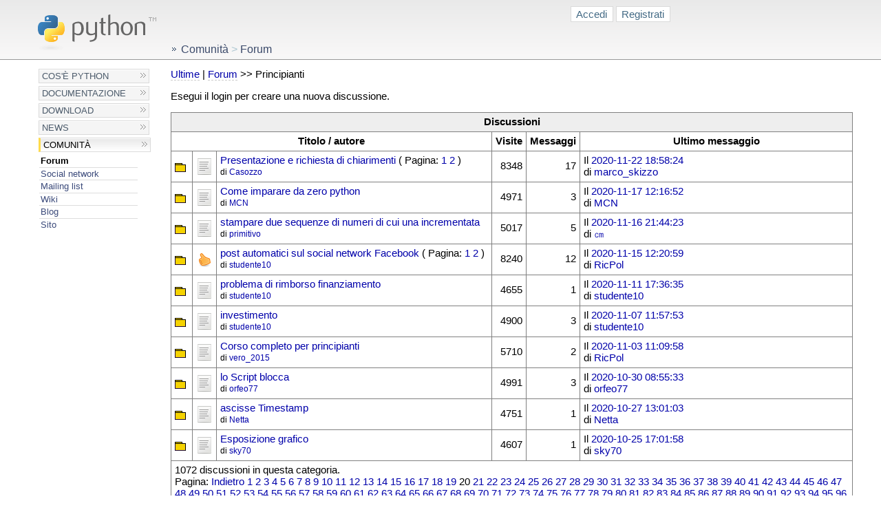

--- FILE ---
content_type: text/html; charset=utf-8
request_url: https://www.python.it/forum/show/5/principianti/?page=20
body_size: 3966
content:
<!DOCTYPE html PUBLIC "-//W3C//DTD XHTML 1.0 Transitional//EN" "http://www.w3.org/TR/xhtml1/DTD/xhtml1-transitional.dtd">
<html xmlns="http://www.w3.org/1999/xhtml" xml:lang="it" lang="it">
<head>
  <meta http-equiv="content-type" content="text/html; charset=utf-8" />
  <title>Principianti
     | Linguaggio di programmazione Python</title>
  <link rel="stylesheet" type="text/css" media="screen" id="screen-switcher-stylesheet"
        href="/styles/styles.css" />
  <link rel="stylesheet" type="text/css" media="sc&#82;een"
        href="/styles/netscape4.css" />
  <link rel="stylesheet" type="text/css" media="print"
        href="/styles/print.css" />

  
  
  
	

  <link rel="stylesheet" href="/static/sphene/community/styles/base.css" />
  
    
      <link rel="alternate" title="Latest Threads in Principianti RSS Feed" href="/forum/feeds/latest/5/" type="application/rss+xml">
    
  

  <link rel="stylesheet" href="/static/sphene/sphboard/styles/base.css" />

  <link rel="shortcut icon" href="/images/favicon.ico" type="image/ico" />
</head>

<body>
  <!-- Logo -->
  <h1 id="logoheader">
    <a href="/" id="logolink" accesskey="1"><img id="logo" src="/images/python-logo.gif" alt="homepage" border="0" /></a>
  </h1>

  <!-- Skip to Navigation -->
  <!--
  <div class="skiptonav"><a href="#left-hand-navigation" accesskey="2"><img src="/images/trans.gif" id="skiptonav" alt="skip to navigation" border="0" /></a></div>
  <div class="skiptonav"><a href="#content-body" accesskey="3"><img src="/images/trans.gif" id="skiptocontent" alt="skip to content" border="0" /></a></div>
  -->

  <div id="utility-menu">
    
    <div id="login-box">
        


<div id="login-box">

    <a href="/community/accounts/login/?next=/forum/show/5/principianti/" class="button">Accedi</a>

    <a href="/community/accounts/register/?next=/forum/show/5/principianti/" class="button">Registrati</a>

</div>


    </div>

  </div>

  <div id="left-hand-navigation">
    
  
    
  
    

  

<div id="menu">
  <ul class="level-one">
    
        


    <li><a href="/about/">Cos&#39;è Python</a></li>


    
        


    <li><a href="/doc/">Documentazione</a></li>


    
        


    <li><a href="/download/">Download</a></li>


    
        


    <li><a href="/news/">News</a></li>


    
        


    <li class="selected"><a href="/comunita/" class="selected">Comunità</a>
        
            
            <ul class="level-two">
                
                    


    <li class="selected"><a href="/forum/" class="selected">Forum</a>
        
    </li>


                
                    


    <li><a href="/comunita/social/">Social network</a></li>


                
                    


    <li><a href="/comunita/mailing-list/">Mailing list</a></li>


                
                    


    <li><a href="/wiki/">Wiki</a></li>


                
                    


    <li><a href="/blog/">Blog</a></li>


                
                    


    <li><a href="/comunita/sito/">Sito</a></li>


                
            </ul>
        
    </li>


    
  </ul>
</div>







	

	

  </div>
  
  <div id="content-body">
    <div id="body-main">
      <div id="content">
        
        
  
    <div id="breadcrumb">
      
    
        
            <a href="/comunita/" class="selected">Comunità</a>
            <span class="breadcrumb-separator">&gt;</span>
        
    
        
            Forum
        
    


    </div>
  

        

        

  <p><a href="/forum/latest/5/">Ultime</a> | 



<a href="/forum/">Forum</a>


  
    &gt;&gt; 
    
      Principianti
    
  


</p>

  

  
    
      
    
  

  
  
    
    
    

  <p>
    
      
        Esegui il login per creare una nuova discussione.
      
    
  </p>


    <table class="sphboard_thread_list">
      
      <tr>
        <th class="sphboard_mainhead" colspan="6">Discussioni</th>
      </tr>
      <tr>
        <th colspan="3">Titolo / autore</th>
        
          <th>Visite</th>
        
        <th>Messaggi</th>
        <th>Ultimo messaggio</th>
      </tr>
      
      
        <tr>
          <td width="20px"><img src="/static/sphene/sphboard/icons/folder.gif" width='16px' height='16px' title='Heat: -95' /></td>
          <td width="20px"><img class="sphboard_post_icon" src="/static/sphene/emoticons/standard.png" width='24px' height='24px' />
</td>
          
          <td><a href="/forum/thread/6106/presentazione-e-richiesta-di-chiarimenti/?page=1#post-6106">Presentazione e richiesta di chiarimenti</a> ( 
Pagina:


  
    <a href="/forum/thread/6106/presentazione-e-richiesta-di-chiarimenti/?page=1">1</a>
  

  
    <a href="/forum/thread/6106/presentazione-e-richiesta-di-chiarimenti/?page=2">2</a>
  


 )<br/><small>di 


  <a href="/community/profile/4561/">
    Casozzo
  </a>

</small></td>
          
          
            <td class="sphboard_viewcount">8348</td>
          
          <td class="sphboard_postcount">17</td>
          <td class="sphboard_latestpost">



  
  Il <a href="/forum/thread/6106/presentazione-e-richiesta-di-chiarimenti/?page=2#post-6133">2020-11-22 18:58:24</a>
  <br/>
  
  di 


  <a href="/community/profile/4564/">
    marco_skizzo
  </a>





</td>
          
          
        </tr>
      
        <tr>
          <td width="20px"><img src="/static/sphene/sphboard/icons/folder.gif" width='16px' height='16px' title='Heat: -97' /></td>
          <td width="20px"><img class="sphboard_post_icon" src="/static/sphene/emoticons/standard.png" width='24px' height='24px' />
</td>
          
          <td><a href="/forum/thread/6102/come-imparare-da-zero-python/?page=1#post-6102">Come imparare da zero python</a><br/><small>di 


  <a href="/community/profile/4553/">
    MCN
  </a>

</small></td>
          
          
            <td class="sphboard_viewcount">4971</td>
          
          <td class="sphboard_postcount">3</td>
          <td class="sphboard_latestpost">



  
  Il <a href="/forum/thread/6102/come-imparare-da-zero-python/?page=1#post-6104">2020-11-17 12:16:52</a>
  <br/>
  
  di 


  <a href="/community/profile/4553/">
    MCN
  </a>





</td>
          
          
        </tr>
      
        <tr>
          <td width="20px"><img src="/static/sphene/sphboard/icons/folder.gif" width='16px' height='16px' title='Heat: -97' /></td>
          <td width="20px"><img class="sphboard_post_icon" src="/static/sphene/emoticons/standard.png" width='24px' height='24px' />
</td>
          
          <td><a href="/forum/thread/6096/stampare-due-sequenze-di-numeri-di-cui-u/?page=1#post-6096">stampare due sequenze di numeri di cui una incrementata</a><br/><small>di 


  <a href="/community/profile/4554/">
    primitivo
  </a>

</small></td>
          
          
            <td class="sphboard_viewcount">5017</td>
          
          <td class="sphboard_postcount">5</td>
          <td class="sphboard_latestpost">



  
  Il <a href="/forum/thread/6096/stampare-due-sequenze-di-numeri-di-cui-u/?page=1#post-6101">2020-11-16 21:44:23</a>
  <br/>
  
  di 


  <a href="/community/profile/7/">
    ㎝
  </a>





</td>
          
          
        </tr>
      
        <tr>
          <td width="20px"><img src="/static/sphene/sphboard/icons/folder.gif" width='16px' height='16px' title='Heat: -95' /></td>
          <td width="20px"><img class="sphboard_post_icon" src="/static/sphene/emoticons/good.png" width='24px' height='24px' />
</td>
          
          <td><a href="/forum/thread/6079/post-automatici-sul-social-network-faceb/?page=1#post-6079">post automatici sul social network Facebook</a> ( 
Pagina:


  
    <a href="/forum/thread/6079/post-automatici-sul-social-network-faceb/?page=1">1</a>
  

  
    <a href="/forum/thread/6079/post-automatici-sul-social-network-faceb/?page=2">2</a>
  


 )<br/><small>di 


  <a href="/community/profile/4543/">
    studente10
  </a>

</small></td>
          
          
            <td class="sphboard_viewcount">8240</td>
          
          <td class="sphboard_postcount">12</td>
          <td class="sphboard_latestpost">



  
  Il <a href="/forum/thread/6079/post-automatici-sul-social-network-faceb/?page=2#post-6095">2020-11-15 12:20:59</a>
  <br/>
  
  di 


  <a href="/community/profile/3436/">
    RicPol
  </a>





</td>
          
          
        </tr>
      
        <tr>
          <td width="20px"><img src="/static/sphene/sphboard/icons/folder.gif" width='16px' height='16px' title='Heat: -97' /></td>
          <td width="20px"><img class="sphboard_post_icon" src="/static/sphene/emoticons/standard.png" width='24px' height='24px' />
</td>
          
          <td><a href="/forum/thread/6091/problema-di-rimborso-finanziamento/?page=1#post-6091">problema di rimborso finanziamento</a><br/><small>di 


  <a href="/community/profile/4543/">
    studente10
  </a>

</small></td>
          
          
            <td class="sphboard_viewcount">4655</td>
          
          <td class="sphboard_postcount">1</td>
          <td class="sphboard_latestpost">



  
  Il <a href="/forum/thread/6091/problema-di-rimborso-finanziamento/?page=1#post-6091">2020-11-11 17:36:35</a>
  <br/>
  
  di 


  <a href="/community/profile/4543/">
    studente10
  </a>





</td>
          
          
        </tr>
      
        <tr>
          <td width="20px"><img src="/static/sphene/sphboard/icons/folder.gif" width='16px' height='16px' title='Heat: -97' /></td>
          <td width="20px"><img class="sphboard_post_icon" src="/static/sphene/emoticons/standard.png" width='24px' height='24px' />
</td>
          
          <td><a href="/forum/thread/6078/investimento/?page=1#post-6078">investimento</a><br/><small>di 


  <a href="/community/profile/4543/">
    studente10
  </a>

</small></td>
          
          
            <td class="sphboard_viewcount">4900</td>
          
          <td class="sphboard_postcount">3</td>
          <td class="sphboard_latestpost">



  
  Il <a href="/forum/thread/6078/investimento/?page=1#post-6082">2020-11-07 11:57:53</a>
  <br/>
  
  di 


  <a href="/community/profile/4543/">
    studente10
  </a>





</td>
          
          
        </tr>
      
        <tr>
          <td width="20px"><img src="/static/sphene/sphboard/icons/folder.gif" width='16px' height='16px' title='Heat: -96' /></td>
          <td width="20px"><img class="sphboard_post_icon" src="/static/sphene/emoticons/standard.png" width='24px' height='24px' />
</td>
          
          <td><a href="/forum/thread/6076/corso-completo-per-principianti/?page=1#post-6076">Corso completo per principianti</a><br/><small>di 


  <a href="/community/profile/4541/">
    vero_2015
  </a>

</small></td>
          
          
            <td class="sphboard_viewcount">5710</td>
          
          <td class="sphboard_postcount">2</td>
          <td class="sphboard_latestpost">



  
  Il <a href="/forum/thread/6076/corso-completo-per-principianti/?page=1#post-6077">2020-11-03 11:09:58</a>
  <br/>
  
  di 


  <a href="/community/profile/3436/">
    RicPol
  </a>





</td>
          
          
        </tr>
      
        <tr>
          <td width="20px"><img src="/static/sphene/sphboard/icons/folder.gif" width='16px' height='16px' title='Heat: -97' /></td>
          <td width="20px"><img class="sphboard_post_icon" src="/static/sphene/emoticons/standard.png" width='24px' height='24px' />
</td>
          
          <td><a href="/forum/thread/6070/lo-script-blocca/?page=1#post-6070">lo Script  blocca </a><br/><small>di 


  <a href="/community/profile/4537/">
    orfeo77
  </a>

</small></td>
          
          
            <td class="sphboard_viewcount">4991</td>
          
          <td class="sphboard_postcount">3</td>
          <td class="sphboard_latestpost">



  
  Il <a href="/forum/thread/6070/lo-script-blocca/?page=1#post-6073">2020-10-30 08:55:33</a>
  <br/>
  
  di 


  <a href="/community/profile/4537/">
    orfeo77
  </a>





</td>
          
          
        </tr>
      
        <tr>
          <td width="20px"><img src="/static/sphene/sphboard/icons/folder.gif" width='16px' height='16px' title='Heat: -97' /></td>
          <td width="20px"><img class="sphboard_post_icon" src="/static/sphene/emoticons/standard.png" width='24px' height='24px' />
</td>
          
          <td><a href="/forum/thread/6068/ascisse-timestamp/?page=1#post-6068">ascisse Timestamp</a><br/><small>di 


  <a href="/community/profile/4527/">
    Netta
  </a>

</small></td>
          
          
            <td class="sphboard_viewcount">4751</td>
          
          <td class="sphboard_postcount">1</td>
          <td class="sphboard_latestpost">



  
  Il <a href="/forum/thread/6068/ascisse-timestamp/?page=1#post-6068">2020-10-27 13:01:03</a>
  <br/>
  
  di 


  <a href="/community/profile/4527/">
    Netta
  </a>





</td>
          
          
        </tr>
      
        <tr>
          <td width="20px"><img src="/static/sphene/sphboard/icons/folder.gif" width='16px' height='16px' title='Heat: -97' /></td>
          <td width="20px"><img class="sphboard_post_icon" src="/static/sphene/emoticons/standard.png" width='24px' height='24px' />
</td>
          
          <td><a href="/forum/thread/6067/esposizione-grafico/?page=1#post-6067">Esposizione grafico</a><br/><small>di 


  <a href="/community/profile/4388/">
    sky70
  </a>

</small></td>
          
          
            <td class="sphboard_viewcount">4607</td>
          
          <td class="sphboard_postcount">1</td>
          <td class="sphboard_latestpost">



  
  Il <a href="/forum/thread/6067/esposizione-grafico/?page=1#post-6067">2020-10-25 17:01:58</a>
  <br/>
  
  di 


  <a href="/community/profile/4388/">
    sky70
  </a>





</td>
          
          
        </tr>
      
      <tr>
        <td colspan="6"><span class="board_threadcount">1072 discussioni in questa categoria.</span><span class="board_pagination">
Pagina:

  <a href="?page=19">Indietro</a>


  
    <a href="?page=1">1</a>
  

  
    <a href="?page=2">2</a>
  

  
    <a href="?page=3">3</a>
  

  
    <a href="?page=4">4</a>
  

  
    <a href="?page=5">5</a>
  

  
    <a href="?page=6">6</a>
  

  
    <a href="?page=7">7</a>
  

  
    <a href="?page=8">8</a>
  

  
    <a href="?page=9">9</a>
  

  
    <a href="?page=10">10</a>
  

  
    <a href="?page=11">11</a>
  

  
    <a href="?page=12">12</a>
  

  
    <a href="?page=13">13</a>
  

  
    <a href="?page=14">14</a>
  

  
    <a href="?page=15">15</a>
  

  
    <a href="?page=16">16</a>
  

  
    <a href="?page=17">17</a>
  

  
    <a href="?page=18">18</a>
  

  
    <a href="?page=19">19</a>
  

  
    20
  

  
    <a href="?page=21">21</a>
  

  
    <a href="?page=22">22</a>
  

  
    <a href="?page=23">23</a>
  

  
    <a href="?page=24">24</a>
  

  
    <a href="?page=25">25</a>
  

  
    <a href="?page=26">26</a>
  

  
    <a href="?page=27">27</a>
  

  
    <a href="?page=28">28</a>
  

  
    <a href="?page=29">29</a>
  

  
    <a href="?page=30">30</a>
  

  
    <a href="?page=31">31</a>
  

  
    <a href="?page=32">32</a>
  

  
    <a href="?page=33">33</a>
  

  
    <a href="?page=34">34</a>
  

  
    <a href="?page=35">35</a>
  

  
    <a href="?page=36">36</a>
  

  
    <a href="?page=37">37</a>
  

  
    <a href="?page=38">38</a>
  

  
    <a href="?page=39">39</a>
  

  
    <a href="?page=40">40</a>
  

  
    <a href="?page=41">41</a>
  

  
    <a href="?page=42">42</a>
  

  
    <a href="?page=43">43</a>
  

  
    <a href="?page=44">44</a>
  

  
    <a href="?page=45">45</a>
  

  
    <a href="?page=46">46</a>
  

  
    <a href="?page=47">47</a>
  

  
    <a href="?page=48">48</a>
  

  
    <a href="?page=49">49</a>
  

  
    <a href="?page=50">50</a>
  

  
    <a href="?page=51">51</a>
  

  
    <a href="?page=52">52</a>
  

  
    <a href="?page=53">53</a>
  

  
    <a href="?page=54">54</a>
  

  
    <a href="?page=55">55</a>
  

  
    <a href="?page=56">56</a>
  

  
    <a href="?page=57">57</a>
  

  
    <a href="?page=58">58</a>
  

  
    <a href="?page=59">59</a>
  

  
    <a href="?page=60">60</a>
  

  
    <a href="?page=61">61</a>
  

  
    <a href="?page=62">62</a>
  

  
    <a href="?page=63">63</a>
  

  
    <a href="?page=64">64</a>
  

  
    <a href="?page=65">65</a>
  

  
    <a href="?page=66">66</a>
  

  
    <a href="?page=67">67</a>
  

  
    <a href="?page=68">68</a>
  

  
    <a href="?page=69">69</a>
  

  
    <a href="?page=70">70</a>
  

  
    <a href="?page=71">71</a>
  

  
    <a href="?page=72">72</a>
  

  
    <a href="?page=73">73</a>
  

  
    <a href="?page=74">74</a>
  

  
    <a href="?page=75">75</a>
  

  
    <a href="?page=76">76</a>
  

  
    <a href="?page=77">77</a>
  

  
    <a href="?page=78">78</a>
  

  
    <a href="?page=79">79</a>
  

  
    <a href="?page=80">80</a>
  

  
    <a href="?page=81">81</a>
  

  
    <a href="?page=82">82</a>
  

  
    <a href="?page=83">83</a>
  

  
    <a href="?page=84">84</a>
  

  
    <a href="?page=85">85</a>
  

  
    <a href="?page=86">86</a>
  

  
    <a href="?page=87">87</a>
  

  
    <a href="?page=88">88</a>
  

  
    <a href="?page=89">89</a>
  

  
    <a href="?page=90">90</a>
  

  
    <a href="?page=91">91</a>
  

  
    <a href="?page=92">92</a>
  

  
    <a href="?page=93">93</a>
  

  
    <a href="?page=94">94</a>
  

  
    <a href="?page=95">95</a>
  

  
    <a href="?page=96">96</a>
  

  
    <a href="?page=97">97</a>
  

  
    <a href="?page=98">98</a>
  

  
    <a href="?page=99">99</a>
  

  
    <a href="?page=100">100</a>
  

  
    <a href="?page=101">101</a>
  

  
    <a href="?page=102">102</a>
  

  
    <a href="?page=103">103</a>
  

  
    <a href="?page=104">104</a>
  

  
    <a href="?page=105">105</a>
  

  
    <a href="?page=106">106</a>
  

  
    <a href="?page=107">107</a>
  

  
    <a href="?page=108">108</a>
  


  <a href="?page=21">Avanti</a>

</span></td>
      </tr>
    </table>
    

  <p>
    
      
        Esegui il login per creare una nuova discussione.
      
    
  </p>


    
  
  

  

  
  


      </div>  

      <div id="footer">
        <div id="credits">
          <a href="/comunita/">Sito web gestito dalla Comunità Italiana Python</a><br/>
          <a href="http://www.timparkin.co.uk/" title="Design di Tim Parkin, uomo dello Yorkshire, fotografo e sviluppatore">Design di Tim Parkin</a> /
          <a href="http://www.develer.com/" title="Hosting e hardware forniti da Develer S.R.L.">Sito ospitato da Develer</a><br/>
          <a href="http://www.develer.com/"><img alt="Develer S.R.L." src="/images/develer-small.png" /></a>
        </div>
        Copyright &copy; 2007-2025, <a href='/comunita/'>Python Italia</a> - Cf 94144670489, P. Iva 05753460483<br/>
        Alcuni diritti riservati - <a href="http://creativecommons.org/licenses/by/3.0/deed.it">CC-BY</a>
      </div>

    </div>
  </div>
</body>
</html>



--- FILE ---
content_type: text/css
request_url: https://www.python.it/styles/styles.css
body_size: 6751
content:
/* Main Styles for HTML Elements */
HTML, BODY
{
  margin: 0;
  padding: 0;
  font-family: Arial, Verdana, Geneva, "Bitstream Vera Sans", Helvetica, sans-serif;
  font-size: 103%;
  /* possibly both of these should be removed */
  color: #000;
  background-color: #FFF;
}

IMG
{
  border: 0;
}

H1,H2,H3,H4,H5 {
  font-family: Georgia, "Bitstream Vera Serif", "New York", Palatino, serif;
  font-weight:normal;
  line-height: 1em;
}

H1
{
  font-size: 160%;
  color: #234764;
  margin: 0.7em 0 0.7em 0;
  text-decoration: none;
}

H1 A {
  color: #234764;
}

#intro H1 {
  font-size:145%;
}
H2
{
  font-size: 140%;

  color: #366D9C;
  margin: 0.7em 0 0.7em 0;
}

H3
{
  font-size: 135%;
  font-style:italic;
  color: #366D9C;
  margin: 0.4em 0 0.0em 0;
}

H4
{
  font-size: 125%;
  color: #366D9C;
  margin: 0.4em 0 0.0em 0;
}

/* Logo */
#logoheader
{
  border: 0;
  margin: 0;
  padding: 1px;
  z-index: 1;
  background-color:#F7F7F7;
  background-image: url(../images/header-bg2.png);
  background-repeat: repeat-x;
  border-bottom: 1px solid #999999;
  height:84px;
  }

#logo
{
  width: 211px;
  height:71px;
  margin-top: 10px;
  margin-left: 3%;
}



/* main content section */
#content-body
{
  position: absolute;
  left: 0;
  top: 63px;
  width: 93.9%;
  z-index: 0;
  font-size:75%;
margin-left:3.5%;
min-width:660px;
}


#body-main
{

  padding: 0 0.55em 40px 0.0em;
  line-height: 1.4em;
  font-family: Arial, Verdana, Geneva, "Bitstream Vera Sans", Helvetica, sans-serif;
  margin-left: 16em;
}

#body-main {
  font-size:100%;
}


/* end subnav */
/* Left Hand Navigation */
#left-hand-navigation
{
  position: absolute;
  left: 3%;
  z-index: 1;
  top: 100px;
}

#menu
{

  padding:0;
  margin-bottom: 5px;
  width: 16em;
  font-size:75%;
}

#menu ul
{
  list-style: none;
  margin: 0;
  padding: 0;
  border: 0; 
}

#menu li
{
  display:inline;
}

#menu ul.level-one a
{
  display: block;
  border: 1px solid #DADADA;
  padding: 2px 2px 2px 4px;
  margin: 0 0 4px 1.4em;
  width: 12em !important;
  width /**/: 13.4em;
  font-family: Verdana, Geneva, "Bitstream Vera Sans", Helvetica, sans-serif;
  color: #4B5A6A;
  background-image: url(../images/nav-off-bg.png);
  background-position: top right;
  background-repeat: no-repeat;
  background-color:#F5F5F5;
  text-transform: uppercase
  
}

/*\*//*/
#menu ul.level-one a
{
  width: 13.4em !important;
}
/**/ 

#menu ul.level-one a:hover
{
  color:black;
  text-decoration:underline;
}

#menu ul.level-one a.selected
{
  background-image: url(../images/nav-on-bg.png);
  background-color: #FFFFFF;
  color:black;
  border-left:3px solid #FFDB4C;
}

#menu ul.level-two li:first-child a
{
  border-top:0;
}

#menu ul.level-two a
{

  background-image: none;
  background-color: transparent;
  display: block;
  border: 0;
  border-top: 1px solid #DDD;
  padding: 0.1em;
  margin: 0 3em 0px 1.5em;
  color: #3C4B7B;
  background: none;
  width: 11em !important;
  width /**/: 11.2em;  
  font-family: Arial, Verdana, Geneva, "Bitstream Vera Sans", Helvetica, sans-serif;
  text-transform: none;
}

#menu ul.level-two a:hover
{
  text-decoration: underline;
  color: black;
}


#menu ul.level-two a:visited
{
  color: #4C3B5B;
}

#menu ul.level-one ul.level-two a.selected
{
  background-image: url(../images/blank.gif);
  background-color: #FFFFFF;
  color:#000;
  border-left:0;
  
  font-weight:bold;
}

#menu li ul
{
  margin-bottom: 7px
}

#menu a
{
  text-decoration: none;
}

#menu ul.level-three a
{

  display: block;
  border: 0;
  padding: 0.1em;
  margin: 0 3em 0px 1.8em;
  padding-left:1em;
  color: #5E72A5;
  background-image: none;
  width: 10em !important;
  width /**/: 11.4em;  
  font-family: Arial, Verdana, Geneva, "Bitstream Vera Sans", Helvetica, sans-serif;
  font-size: 95%;
}

#menu ul.level-three a:hover
{
  text-decoration: underline;
  color: black;
}

#menu ul.level-three li.selected a.selected
{

  background-image: url(../images/bullet.gif);
  background-repeat: no-repeat;
  background-position: center left;
  color:#000;
  font-weight:normal;
}

#menu ul.level-three
{
margin-top:5px;
}

#left-hand-navigation h4
{
  font-family: Arial, Verdana, Geneva, "Bitstream Vera Sans", Helvetica, sans-serif;
  font-size: 77%;
  color: #4C5B6B;
  padding: 0.4em 0 0 1.5em;
  margin: 0.2em 0 0.3em 0;
}

#left-hand-navigation h4 a
{
  color:#4C5B6B;
  text-decoration:none;
  font-weight:bold;
}

#left-hand-navigation h4 a:hover
{
  color:black;
  text-decoration:underline;
}

#body-main a:link
{
  color: #00A;
  text-decoration:none;
  
}

#body-main a:visited
{
  color: #551A8B;
  text-decoration:none;
}

#body-main ul, #body-main li {
  margin-left:1em;
  padding-left:0;
}

/* Breadcrumb Trail */
#breadcrumb
{
  vertical-align: middle;
  color: #3A4969;
  font-size: 110%;
  margin-bottom:20px;
  background-image: url(../images/bullet.gif);
  padding-left:0.9em;
  background-repeat: no-repeat;
  background-position: left;
}

#breadcrumb a:link, #breadcrumb a:visited
{
  text-decoration: none;
  color: #3C4B6B;
}

#breadcrumb a:hover
{
  text-decoration: underline;
  color: black;
}

.breadcrumb-separator
{
  color:#ACC6D1;
}

#breadcrumb-text
{
  color: #3A4969;
  font-size: 0.9em;
  vertical-align: middle;
}

/* Utility Menu */
#utility-menu
{
  position: absolute;
  top: 0;
  right: 4%;
  height:85px;
  margin:0;
  padding:0;
  width:400px;
  z-index: 1;
  font-size: 88%;
  font-family: Arial, Verdana, Geneva, "Bitstream Vera Sans", Helvetica, sans-serif;
}

#utility-menu a
{
  text-decoration: none;
  padding: 0 0.5em 0 0.5em;
  color: #436A85;
}

#utility-menu a:hover
{
  text-decoration: underline;
}

#utility-menu #screen-switcher
{
 position:absolute;
 bottom:0;
 right:0;
 margin:0;
 padding:0;
}

#screen-switcher dl {
  margin:0;
  padding:0;
}

/* Search Box */
#searchbox {
  position: absolute;
  white-space: nowrap;
  top: 0;
  right: 0;
  width: 28.1em;
  vertical-align: middle;
  font-weight: bold;
  text-align: right;
}
#searchbox form {
  display:inline;
}
#search
{
  padding: 5px 5px 0 0;
  color: #A38E60;
}

#search .input-text
{
  margin-top: 3px;
  border: 1px solid #C4CCCC;
  background-color: #FFFFFF;
  vertical-align: top;
  font-weight:normal;
  font-size: 116%;
  width: 11em;
}

#search .input-button
{
  color: #223344;
  font-family: Arial, Verdana, Geneva, "Bitstream Vera Sans", Helvetica, sans-serif;
  font-weight: bold;
  font-size: 103%;
  border-top: 1px solid #C4CCCC;
  border-left: 1px solid #C4CCCC;
  border-bottom: 1px solid #6F7777;
  border-right: 1px solid #6F7777;
  background-color:  #F8F7F7;
  background-image: url(../images/button-on-bg.png);
  background-repeat: no-repeat;
  padding: 0px 0.2em 0px 0.2em;
  margin: 3px 0.4em 0px 0.4em;
  vertical-align: text-top;
}

/* Navigation Skipper */
#skiptonav
{
  height: 1px;
  width: 1px;
}

/* Document Navigation */
.homepage-box h4, #document-navigation h4, .externallinks h4
{
  font-family: Arial, Verdana, Geneva, "Bitstream Vera Sans", Helvetica, sans-serif;
  font-size: 94%;
  font-weight: bold;
  padding: 3px 0 4px 12px;
  margin-bottom:8px;
  border-bottom:3px solid #FFBC29;
  background-color: #F6F6F6;
  text-align: left;
  z-index: 0;
  -moz-border-radius-topleft: 16px;
}

#document-navigation
{
  font-family: Arial, Verdana, Geneva, "Bitstream Vera Sans", Helvetica, sans-serif;
  font-size:  98%;
  text-align: left;
  color: #3C4B6B;
  background-color: #F7F6F0;
  width: 15em;
  border: 1px solid #B7BECC;
  z-index: 999;
  float:right;
  margin: 0 12px 12px 12px;
  padding-bottom: 10px;
  list-style:none;
  -moz-border-radius-topleft: 12px;
  -moz-border-radius-bottomright: 12px;
}

#document-navigation ul
{
  list-style: none;
  display: block;
  border:0;
  padding: 0;
  margin: 0 3em 0 1.1em;
  color: #3C4B6B;
  background: none;
  width: auto;
  font-size: 103%;
  font-family: Arial, Verdana, Geneva, "Bitstream Vera Sans", Helvetica, sans-serif; 
}

#document-navigation a:link, #document-navigation a:visited 
{
  color:#3C4B6B;
  text-decoration:  none;
}

#document-navigation a:hover
{
  color: #000000;
  text-decoration: underline;
}

#document-navigation h4 a:link, #document-navigation  h4 a:visited
{
  color: #FFFFFF;
}


#document-navigation h4 a:hover
{
  color: #FFFFFF;

}
#document-navigation form {
  margin:12px;
}
#document-navigation input {
  margin-top:3px;
}
input.formbutton {
  color: #223344;
  font-family: Arial, Verdana, Geneva, "Bitstream Vera Sans", Helvetica, sans-serif;
  font-weight: bold;
  font-size: 103%;
  border-top: 1px solid #C4CCCC;
  border-left: 1px solid #C4CCCC;
  border-bottom: 1px solid #6F7777;
  border-right: 1px solid #6F7777;
  background-color:  #F8F7F7;
  vertical-align: text-top;
}
.formtextinput {
  border: 1px solid #C4CCCC;
  background-color: #FFFFFF;
  vertical-align: top;
  font-weight:normal;
  font-size: 116%;
}
#id {
  width:6em;
}
#document-navigation .inputbox {
  width:6em;
}

/* Add this so tables will correctly flow below document navigation div. */
div#content table {
  clear:right;
}

#selecteditem
{
  padding-left: 12px;
  background-image: url(../images/bullet.gif);
  background-repeat: no-repeat;
  background-position: center left;
}

#selecteditem a
{
  color: #000000;
}

#selecteditem a:hover
{
  text-decoration:none;
}

.group {
  background-image: url(../images/bullet.gif);
  background-repeat: no-repeat;
  background-position: center left;
  padding-left: 12px;
}
/* subnav */
#document-navigation ul.level-one {
    padding:0;
    margin:0 0 0 1.1em;
    font-size:88%
}
#document-navigation ul.level-one li {
    padding:0;
    margin:0;
}
#document-navigation li ul
{
  margin-bottom: 7px
}
#document-navigation ul.level-one a
{
  border: 0;
  border-bottom: 1px solid #DDD;
  color: #3C4B6B;
  width: 160px;
  display: block;
  padding:0;
  margin:0
}

#document-navigation ul.level-one a:hover
{
  text-decoration: underline;
  color: black;
}
#document-navigation ul.level-one a:link {
    border:0;
}
#document-navigation ul.level-one a:visited {
    border:0;
}
#document-navigation ul.level-one a.selected
{
  color:#000;
  font-weight: bold;
  border-left:0;
}
#document-navigation ul.level-two {
    padding:0;
    margin:0;
}
#document-navigation ul.level-two li {
    padding:0;
    margin:0;
}
#document-navigation ul.level-two a
{
  border: 0;
  margin: 0;
  padding:0 0 0 1em;
  color: #5E72A5;
  font-size:97%;
  display: block;
  width: 140px;
  
}

#document-navigation ul.level-two a:hover
{
  text-decoration: underline;
  color: black;
}

#document-navigation ul.level-two li.selected a.selected
{

  background-image: url(../images/bullet.gif);
  background-repeat: no-repeat;
  background-position: center left;
  color:#444;
  border:0;
  font-size:100%;
  font-weight:normal;
  font-style: italic;  
}
#document-navigation a
{
  text-decoration: none;
}

/* Quick Links */
ul.quicklinks
{
  margin-left: 0;
  padding-left: 0;
  list-style: none;
  margin: 0 0 0 1.5em;
  line-height:  1.2em;
}

ul.quicklinks li
{
  padding-left: 16px;
  background-image: url(../images/bullet.gif);
  background-repeat: no-repeat;
  background-position: 0 50%;
  font-family: Arial, Verdana, Geneva, "Bitstream Vera Sans", Helvetica, sans-serif;
  font-size: 77%;
}

ul.quicklinks a
{
  text-decoration:none;
  color: #3C4B6B;
}

ul.quicklinks a:hover
{
  text-decoration:underline;
  color: #000000;
}

#sidebar-wrapper
{
  position:relative;
  width:100%;
}

#sidebar {
  font-size:9px;
  float:left;
  top:35px;
  width:37%;
  height:auto;
  padding:0;
  border:0;
  margin:0;
  text-align:left;
  padding-bottom:10px;
}

#sidebar2 {
  font-size:9px;
  float:left;
  top:35px;
  width:25%;
  height:auto;
  padding:0;
  border:0;
  margin:0;
  text-align:left;
  padding-bottom:10px;
}
#sidebar3 {
  font-size:9px;
  float:left;
  top:35px;
  width:37%;
  border:0;
  height:auto;
  padding:0;
  margin:0;
  text-align:left;
  padding-bottom:10px;
}

.teaser {
  overflow:hidden;
  margin-top:5px;
  border:0;
  width:100%;
  text-align:left;
}

P.news
{
   padding-left:12px;
   margin:0 0 5px 0;
}

P A:link,P A:visited
{
   border-bottom:1px dashed #ccc;
}

P.news A:link {
   border-bottom: 1px dashed #21356F;
}
P.news A:visited
{
   border-bottom:1px dashed #DDD;
}

#body-main h1.pageheading {
  margin:40px 0 10px 0;
}
#body-main H2.news
{
  background-image: url(../images/bullet.gif);
  background-repeat: no-repeat;
  background-position: center left;
  padding-left:12px;
  margin:2em 0 1em 0;
  font-size:110%;
  color: #3C4B6B;  
  font-weight:normal;
  font-weight:bold;
}

#body-main H2.news A:link, #body-main H2.news A:visited
{
  text-decoration:none;
  color: #2A374B;
  
}

#body-main ul A:link,#body-main ul A:visited
{
   border-bottom:1px dashed #ccc;
}

/* Document Navigation */
#document-navigation h4, .homepage-box h4, .externallinks h4
{
  font-family: Arial, Verdana, Geneva, "Bitstream Vera Sans", Helvetica, sans-serif;
  font-size: 94%;
  font-weight: bold;
  padding: 3px 0 4px 12px;
  margin:0 0 0 0;
  text-align: left;
  z-index: 0;
  color:#FFFFFF;
  -moz-border-radius-topleft: 11px;
  background-color:#376A94;

}
/* news specific */
.news-section {
  margin-top:15px;
  min-height:40em;
  _height:40em;
}
.news-section h1 {
  margin:0 0 10px 0;
}
.news-section p {
   padding-left:12px;
   margin:0 0 2px 0;
}
.news-section .pubdate {
   padding:0 0 0 12px;
   margin:0 0 5px 0;
   color:#696969;
}
/* homepage specific */
#intro {
  margin-top:5px;
}
#intro h1 {
  margin:0 0 10px 0;
}
#intro p {
  margin-top:10px
}
.content-section {
  margin-top:15px;
}
.content-section h1 {
  margin:0 0 10px 0;
}
.content-section p {
   padding-left:12px;
   margin:0 0 5px 0;
}
.content-section .news-body {
   padding-left:12px;
   margin:0 0 5px 0;
}
.content-section .pubdate {
   padding:0 0 0 12px;
   margin:0 0 8px 0;
   color:#696969;
}
#homepage-boxes {
  width: 250px;
  float:right;
  margin: 0 0 6px 20px;
}

#homepage-boxes .homepage-box, .externallinks
{
  font-family: Arial, Geneva, "Bitstream Vera Sans", Helvetica, sans-serif;
  font-size:  98%;
  text-align: left;
  color: #3C4B6B;
  background-color: #FBFBF7;
  width: 240px;
  border: 1px solid #B7BECC;
  z-index: 999;
  float:right;
  padding-bottom: 10px;
  list-style:none;
  margin: 6px;
  -moz-border-radius-topleft: 12px;
  -moz-border-radius-bottomright: 12px;
  background-color: #F7F6F0;
}

#homepage-boxes .homepage-box ul, .externallinks ul
{
  list-style: none;
  display: block;
  border:0;
  padding: 0;
  margin: 0.5em 3em 0 1.1em;
  color: #3C4B6B;
  background: none;
  width: auto;
  font-family: Arial, Verdana, Geneva, "Bitstream Vera Sans", Helvetica, sans-serif;
  font-size: 103%;
  margin-left:0;
}

#homepage-boxes .homepage-box li, #content-body #body-main .externallinks li {
  padding-left:15px;
}


#homepage-boxes .homepage-box a:link, .externallinks a:link
{
  color: #00A;
  text-decoration:  none;
  border-width:0;
  border-bottom:1px dashed #ccc;  
}

#homepage-boxes .homepage-box a:visited, .externallinks a:visited 
{
  color: #551A8B;
  text-decoration:  none;
  border-width:0;
  border-bottom:1px dashed #ccc;  
}

#homepage-boxes .homepage-box a:hover, .externallinks a:hover
{
  color: #000000;
  text-decoration: underline;
}

#homepage-boxes .items, .externallinks .items {
  padding-left: 12px;
}

#homepage-boxes .homepage-box .items a:link, .externallinks .items a:link
{
  color: #33D;
  border-bottom:1px dashed #CCC; 
}

#homepage-boxes .homepage-box .items a:visited, .externallinks .items a:visited
{
  color: #854ABB;
  border-bottom:1px dashed #CCC; 
}

.homepage-box li.more {
  text-align:right;
}
#skiptonav {
  position:absolute;
}

/* additional rest styles */

a.toc-backref {
  color: inherit ! important;
}

ul.auto-toc {
  list-style-type: none;
}

p.admonition-title {
  color:red;
}

pre.literal-block, pre.doctest-block {
  padding: 10px;
  font-size: 115%;
  background-color: #E0E0FF;
}

div.topic {
  margin: 2em;
}

p.topic-title {
  font-weight: bold;
}

div.admonition, div.attention, div.caution, div.danger, div.error,
div.hint, div.important, div.note, div.tip, div.warning {
  margin: 2em;
  border-style: solid;
  border-color: #CCC;
  border-width: thin 0 0 thin;
  padding: 0 0.5em 0em 1em;
}

div.admonition p.admonition-title, div.hint p.admonition-title,
div.important p.admonition-title, div.note p.admonition-title,
div.tip p.admonition-title {
  font-weight: bold;
  font-size: 110%;
}

div.attention p.admonition-title, div.caution p.admonition-title,
div.danger p.admonition-title, div.error p.admonition-title,
div.warning p.admonition-title {
  color: red;
  font-weight: bold;
  font-size: 110%;
}

ol.arabic {
  list-style: decimal }

ol.loweralpha {
  list-style: lower-alpha }

ol.upperalpha {
  list-style: upper-alpha }

ol.lowerroman {
  list-style: lower-roman }

ol.upperroman {
  list-style: upper-roman }

/* used to remove borders from tables and images */
.borderless, table.borderless td, table.borderless th {
  border: 0 }

table.borderless td, table.borderless th {
  /* Override padding for "table.docutils td" with "! important".
     The right padding separates the table cells. */
  padding: 0 0.5em 0 0 ! important }

img.hspaced {
  padding-left: 1em;
  padding-right: 1em; }

/* General Table Style ?? built for sigs page */

#sigindex {
  border-collapse:collapse;
  width:100%;
}

#sigindex THEAD {
  border-bottom: 2px solid #CCC;
}

#sigindex TH {
  padding: 0.5em 0.2em 0.5em 0.2em  ;
  text-align:left;
}

#sigindex TD {
  padding: 0.5em 0.2em 0.5em 0.2em  ;
  border-bottom: 1px dotted #CCC;
}

blockquote {
  margin-left:1em;
  padding-left:1em;
  border-left:1px solid #CCC;
}

#sidebar-wrapper {
display:none;
}

.more {
  text-align:right;
}

#content-body #homepage-boxes a.more {
  display:block;
  padding:3px 10px 0 0;
  border-bottom:0;
}

.homepage-box div {
  padding: 0 15px 0 15px;
}



#utility-menu dl {
font-size:80%;
text-align:right;
font-weight:bold;
}

#utility-menu dd {
display:inline;
margin:0;
padding:0 0 0 8px;
font-weight:normal;
}

#utility-menu dd a {
margin:0;
padding:0;
color:#888;
}

#utility-menu dt {
margin:0;
}

#siteinfo.homepage-box h1 {
  font-size:70%;
  margin:8px 0 0 0 ;
  padding:0;
  font-family: Arial, Verdana, Geneva, "Bitstream Vera Sans", Helvetica, sans-serif;
  font-size: 103%;
}

#siteinfo.homepage-box div div {
  margin-left:0;
  padding:0;
}
#footer {
   margin:3em 0 0 0; 
   padding:1em 0 1em 0;
   border-top:1px dotted #CCC;
   bottom:0;
   font-size:75%;
   position:relative;
   clear:both;
}
#footer a:visited, #footer a:link {
  color:#666;
  display:inline;
}
#footer a:hover {
  color:#333;
  display:inline;
}
#footer #credits {
  position:absolute;
  top:0;
  right:0;
  margin:1em 0 0 0; 
}
#footer #copyright {
  text-align: center;
  margin: 0;
  padding: 0;
}
ul#iconbar li
{
   display: inline;
 }


#searchbox a.reference, #searchbox span.reference {
position:absolute;
top:2.9em;
right:8.3em;
font-size:85%;
color:#339;
text-decoration:none;
font-weight:normal;
}

#searchbox a.reference {
  border-bottom:1px dotted #CCC;
}

iframe {
      margin-top:20px;
    }

#content {
    min-height:500px;
      _height:500px;
      font-size:115%;
    }

/* For Meeting Minutes */
.action {
  color:#B00;
}

/* For Meeting Minutes */
.followup {
  color: #00A;
}

/* For Meeting Minutes */
.progress {
  color: #090;
}

/* For Meeting Minutes */
.minutes-title {
  text-align: center;
  font-family: Georgia, "Bitstream Vera Serif", "New York", Palatino, serif;
  font-size: 160%;
  font-weight: bold;
  line-height: 120%;
  color: #234764;
  margin-bottom: 1.0em;
}

#body-main div.success {
  margin-left: -15px;
}

#body-main .success p a {
    display:inline;
  }

#body-main .success p {
    margin:4px 8px;
  }

/* For PEP header blocks */
.rfc2822 th.field-name {
  text-align: right;
  padding-right: 0.5em;
}

/* For field lists */
th.field-name {
  text-align: left;
  padding-right: 0.5em;
}

#applications h5 {
  margin:0;
  font-family: Arial, Verdana, Geneva, "Bitstream Vera Sans", Helvetica, sans-serif;
  font-size: 103%;
  margin: 0 0 0.2em 1em;
  font-weight:bold;
}

#content-body #applications h5 a:visited, 
#content-body #applications h5 a:link {
  color:#444;
  border:0;
}

#applications p {
  font-size: 85%;
  width:100%;
  margin: 0 0 0.5em 0.5em;
  font-family: Arial, Verdana, Geneva, "Bitstream Vera Sans", Helvetica, sans-serif;
  padding:0;
}

.diff-header {
        font-weight: bold;
}

.diff-title {
        background-color: #C0C0C0;
}

.diff-added {
        background-color: #E0FFE0;
        vertical-align: sub;
}

.diff-removed {
        background-color: #FFFFE0;
        vertical-align: sub;
}

.diff-added span {
        background-color: #80FF80;
}

.diff-removed span {
        background-color: #FFFF80;
}

/*
 * This is a set of styles for the embedding of videos such as you see on
 * youtube.com and such.  The www.python.org/docs/av/5minutes/ page is
 * collecting these and you'll see them used in the videoframe.html file
 * there.
 */

.videoframes {
  padding: 0;
  border-collapse: collapse;
}

.videoframes .title {
  /* Size and Placement */
  margin: 0;
  padding: 3px 6px 2px 6px;
  width: 668px;

  /* Background and Color */
  background: #3775a9; /* Python Blue */
  color: white;
  -moz-background-clip: -moz-initial;
  -moz-background-origin: -moz-initial;
  -moz-background-inline-policy: -moz-initial;

  /* Typeography */
  font-family: Verdana, sans-serif;
  font-size: 120%;
  font-size-adjust: none;
  font-stretch: normal;
  font-style: normal;
  font-variant: normal;
  font-weight: normal;
  line-height: 1.3;
  text-align: left;
  text-decoration: none;
}

.videoframes .author {
  /* Size and Placement */
  width: 668px;
  padding: 2px 6px 1px 6px;
  margin: 0;

  /* Background and Color */
  background-color: #e0e0e0;
  background-repeat: repeat-x;
  color: #000000;
  -moz-background-clip: -moz-initial;
  -moz-background-origin: -moz-initial;
  -moz-background-inline-policy: -moz-initial;

  /* Typeography */
  font-family: Verdana, sans-serif;
  font-size: 100%;
  font-size-adjust: none;
  font-stretch: normal;
  font-style: normal;
  font-variant: normal;
  font-weight: normal;
  line-height: 1.3;
  text-align: left;
}

.videoframes .abstract {
  /* Size and Placement */
  width: 654px;
  padding: 2px 6px 4px 20px;
  margin: 0;

  font-style: italic;
  background-color: #e0e0e0;
}

.videoframes .viewscreen {
  /* Size and Placement */
  width: 640px;
  padding: 4px 20px 4px 20px;
  margin: 0;

  /* Background and Color */
  background-color: #e0e0e0;
}

.videoframes .followup {
  /* Size and Placement */
  width: 640px;
  margin: 0 0 30px 0;

  font-size: 105%;
  text-align: center;
  color: black;
}

.first {
  /* Override more specific margin styles with "! important". */
  margin-top: 0 ! important;
}

.last, .with-subtitle {
  margin-bottom: 0 ! important;
}

div.sidebar {
  margin-left: 1em;
  border: 1px solid #999999;
  padding: 1em;
  background-color: #F7F7F7;
  width: 40%;
  float: right;
  clear: right;
}

p.sidebar-title {
  font-family: sans-serif;
  font-weight: bold;
  font-size: larger;
  text-align: center;
  margin-top: 0;
  margin-bottom: 10px;
}

p.sidebar-title a:link, p.sidebar-title A:visited
{
   border-bottom: none;
}

p.sidebar-subtitle {
  font-family: sans-serif;
  font-weight: bold;
  margin-top: 0;
  text-align: center;
}

.clear-right h2 {
  clear: right;
}

.align-right {
  margin-left: 1em;
}


/* 
**  Styles added for python.it website
*/

.left { float: left; }
.right { float: right; }
.clear { clear: both; }

/* Django messages for generic pages */
div.message {
  border: 1px solid #B7BECC;
  background-color: #F7F6F0;
  margin-bottom: 0.5em;
  padding: 0.4em;
}

div.message ul {
  margin: 0;
}


/* Form error messages */
/* TODO: the red strip is too wide! */
ul.errorlist {
  background-color: red;
  margin: 0;
}

ul.errorlist li {
  list-style-type: none;
  margin-left: 0;
}


/* Links to not existent wiki pages */
#body-main a.sph_nonexistent {
  color: #c00;
}


/* Remove the dotted border under links from images attached 
 * to wiki pages */
p a.attachment:link, p a.attachment:visited {
    border-bottom: none;
}


/* Style for the login box in header */
#login-box { 
  padding-top: 0.4em;
}

#login-box a {
  padding: 0.15em 0.5em;
}

#login-box a.button {
  border: 1px solid #dadada;
  background-color: white;
}

.homepage-box .feed li {
  padding-left: 16px;
  background-image: url(../images/bullet.gif);
  background-repeat: no-repeat;
  background-position: 0 6px;
}

/* Used in /doc/libri/ -- it may be more general. */
img.book-cover {
  margin-top: 1em;
  margin-bottom: 1em;
  margin-right: .75em;
}


--- FILE ---
content_type: text/css
request_url: https://www.python.it/styles/netscape4.css
body_size: 502
content:
#left-hand-navigation
{
/*/*//*/
    position:absolute;
    left:5px;
    top:10em;
    z-index:1;
    font-family: Arial, Helvetica, sans-serif;
    font-size:0.75em;
/* */
}

#left-hand-navigation a
{
/*/*//*/
    color: #3C4B6B;
/* */
}

#google
{
/*/*//*/
    display:none;
/* */
}

#content-body
{
/*/*//*/
    position:absolute;
    top:7em;
    left:9em;
    width:100%;
    z-index:1;
    font-family: Arial, Helvetica, sans-serif;
    font-size:0.82em;
/* */
}

#content-body a
{
/*/*//*/
    color: #3C4B6B;
/* */
}

#document-navigation
{
/*/*//*/
    position: relative;
    top:20px;
    left:0%;
    z-index:1;
    padding:10px;
/* */
}

#border-corner
{
/*/*//*/
    display:none;
/* */
}

#smallcorner
{
/*/*//*/
    display:none;
/* */
}

#searchcorner
{
/*/*//*/
    display:none;
/* */
}



#logoheader
{
/*/*//*/
    position:absolute;
    top:0;
    border:0 none;
    left:0;
    padding:10px;
    font-size: medium;
    z-index: 1
/* */
}

#logo
{
/*/*//*/
   width:20px;
/* */
}

#logolink
{
/*/*//*/
    border:none;
/* */
}

#search
{
/*/*//*/
    border: none;
    padding-top:20px;
    font-family: Verdana, Helvetica, sans-serif;
    font-size:0.9em;
    padding-top:5em;
/* */
}

#skiptonav
{
/*/*//*/
    border: 0px none;
    display:none;
/* */
}

#breadcrumb
{
/*/*//*/
    position:absolute;
    top:0px;
/* */
}

#utility-menu
{
/*/*//*/
    position:absolute;
    top:8em;
    font-family: Arial, Helvetica, sans-serif;
    font-size:0.75em;
/* */
}

#utility-menu a
{
/*/*//*/
    color: #3C4B6B;
/* */
}

ul
{
/*/*//*/
    list-style: none;
    padding:0;
    margin-left:-20px;
/* */
}

--- FILE ---
content_type: text/css
request_url: https://www.python.it/static/sphene/community/styles/base.css
body_size: 625
content:

    .sphform input[type="text"],
    .sphform input[type="password"],
    .sphform select {
      width: 100%;
      border: 1px solid black;
      padding: 3px;
    }
    .sphform textarea {
      width: 100%;
      border: 1px solid black;
      padding: 3px;
    }
    .sphform .separator {
      margin: 20px;
      height: 30px;
    }
    .sphform .separator th {
      border-top: 1px solid gray;
    }
    
    .sph_object_list {
      border-collapse: collapse;
      width: 100%;
    }

    .sph_object_list th,
    .sph_object_list td {
      border: 1px solid black;
      padding: 5px;
    }

    /* Small hack to have the signature not display outside of the board. */
    .signature {
      display: none;
    }


  /* administration */
  .sph_options a:before { content: " [ "; }
  .sph_options a:after { content: " ] "; }

  .sph_options { white-space: nowrap; }
  .sph_rolename { white-space: nowrap; }



/* wiki links - need to be here because the board also makes use of wikilinks */
/* This should be cleaned up one day to do the same as with jsincludes        */
    .sph_nonexistent {
      color: #cc0000;
    }
    .sph_nonexistent:after {
      vertical-align: super;
      font-size: xx-small;
      content: "?";
    }

.sph_community_profile {
  float: left;
}

.sph_community_blocks {
  float:left;
  border-left: 1px solid gray;
  padding-left: 2em;
  margin-left: 2em;
  max-width: 50%;
}


--- FILE ---
content_type: text/css
request_url: https://www.python.it/static/sphene/sphboard/styles/base.css
body_size: 1293
content:
    .sphboard_categories {
      border-collapse: collapse;
      width: 100%;
    }
    .sphboard_categories td,
    .sphboard_categories th {
      border: 1px solid gray;
      padding: 5px;
    }

    .sphboard_categories th {
      white-space: nowrap;
    }

    .sphboard_threadcount, .sphboard_postcount,
    .sphboard_threadcount, .sphboard_viewcount {
      width: 5%;
      text-align: right;
    }

    .sphboard_latestpost {
      width: 40%;
    }

    .sphboard_postform {
      width: 80%;
      border-collapse: collapse;
      border: 1px solid black;
    }

    .sphboard_postform td,
    .sphboard_postform th {
      padding: 3px;
    }

    .sphboard_postform input[type='text'],
    .sphboard_postform textarea {
      width: 80%;
    }

    .sph_captcha input[type='text'] {
      width: 100px;
    }

    .sphboard_post_list {
      width: 100%;
      border-collapse: collapse;
    }

    .sphboard_post_list td,
    .sphboard_post_list th {
      border: 1px solid gray;
      padding: 5px;
    }

    .sphboard_post_list td.sphboard_post_subject {
      height: 10px;
    }

    .sphboard_post_list td.sphboard_post_body {
      min-height: 100px;
      vertical-align: top;
    }

    .sphboard_post_list td.sphboard_post_authorinfo {
      vertical-align: top;
      padding-top: 2em;
      width: 150px;
    }

    dl.sphboard_post_authorinfo_details dt {
      margin:0px;
      padding:0px;
      font-weight: bold;
    }
    dl.sphboard_post_authorinfo_details dt:after {
      content: ': ';
    }

    dl.sphboard_post_authorinfo_details dd {
      margin:0px;
      margin-left: 1em;
      padding:0px;
    }

    .sphboard_thread_list {
      width: 100%;
      border-collapse: collapse;
    }

    .sphboard_mainhead {
      background-color: #eee;
    }

    .sphboard_thread_list td,
    .sphboard_thread_list th {
      border: 1px solid gray;
      padding: 5px;
    }

    .sphboard_post_body .signature {
        margin-top: 20px;
        padding-left: 10px;
        border-top: 1px solid gray;
        font-size: smaller;
        color: gray;
	display: block;
    }


    .sphboard_post_body .annotation_not_hidden {
        font-size: smaller;
        border-bottom: 1px solid gray;
    }

    .sphboard_post_body .attachments {
      font-size: smaller;
      border-top: 1px solid black;
      margin-top: 20px;
      padding-left: 10px;
    }
    .sphboard_post_body .attachments:before {
      content: attr(title);
    }


  .sphboard { width: 100%; }
  .sphboard textarea { width: 100%; }
  .sphboard input { width: 100%; }


.board_previewarea {
  /* it must be invisible in thebeginning */
  display:none;
  visibility:hidden;
  border: 2px solid gray;
  overflow:scroll;
  max-height: 500px;
  padding: 5px;
}


.board_threadcount {
  float:left;
}
.board_pagination {
  display:block;
  float:right;
}
.board_posticon {
  float:left;
  margin-right: 5px;
}
.board_postheaders {
  float:left;
}

.board_controls {
  float:right;
}

.polls_percent {
  white-space:nowrap;
}

.polls_percentbar {
  background-color:#cccccc;
  font-size:5px;
  height:10px;
}

.polls_choices {
  list-style: none;
}


ul.sphboard_post_summary {
  padding:0px;margin:0px;
  list-style-type: none;
  display:block;
}

.sphboard_post_summary li {
  border-bottom: 1px dotted gray;
  display:block;
  margin: 0px;
  padding: 1em;
}
.sphboard_post_summary li:hover {
  background-color: #ddf
}

.sphboard_post_summary dt {
  padding: 0px;
}
.sphboard_post_summary dd.category {
  display:none;
}
.sphboard_post_summary .postdate {
  font-size: x-small;
  font-weight: bold;
  margin-bottom: 1em;
}
.sphboard_post_summary .subject {
}
.sphboard_post_summary .body {
  max-height:4em;
  overflow:hidden;
}
.sphboard_post_summary li:hover .body {
  max-height:20em;
}
img.sphboard_post_icon {
  vertical-align: middle;
}



/* new-style thread list */
table.sphlist_threadlist {
  width: 100%;
  border-collapse: collapse;
}
table.sphlist_threadlist th {
  font-size: smaller;
}
table.sphlist_threadlist td, table.sphlist_threadlist th {
  border: 1px solid gray;
  padding: 5px;
}
.sphlist_threadlist_newpost {
  width: 20px;
}
td.sphlist_threadlist_views, td.sphlist_threadlist_posts {
  text-align: right;
  width: 5%;
}
th.sphlist_threadlist_views {
  white-space: nowrap;
}
div.sortorder_desc::after {
  content: "\2193";
}
div.sortorder_asc::after {
  content: "\2191";
}
.sphlist_threadlist_object_count {
  float:left;
}
.sphlist_threadlist_pagination {
  display:block;
  float:right;
}


--- FILE ---
content_type: text/css
request_url: https://www.python.it/styles/print.css
body_size: 304
content:
#left-hand-navigation, #google, #document-navigation, #border-corner, #smallcorner, #searchcorner, #logo, #search, #utility-menu, #skiptonav
{
  display:none;
}

#content-body
{
  font-family: Georgia, "Bitstream Vera Serif", "New York", Palatino, serif;
  font-size:11pt;
}

#content-body a
{
  color: #000000;
  text-decoration:none;
  display:inline;
}

pre {
  font-size:10pt;
}

#body-main a
{
  font-weight:bold;
}


h1
{
  font-size:14pt;
}

iframe {
  display:none;
}

#footer {
  display:none;
}
